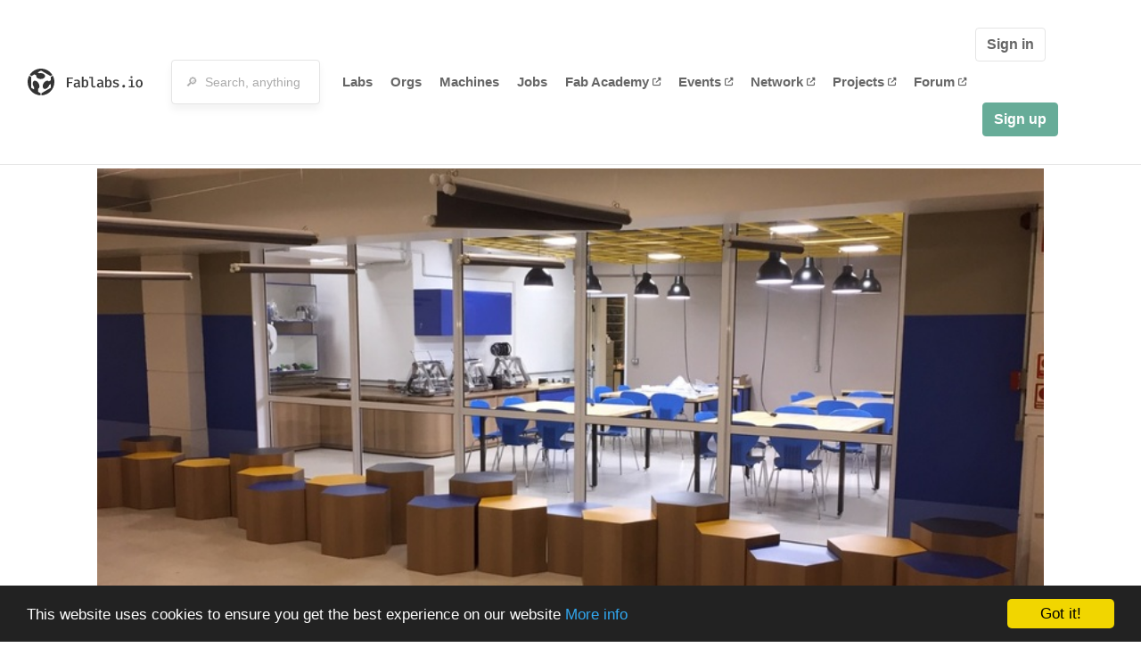

--- FILE ---
content_type: text/html; charset=utf-8
request_url: https://fablabs.io/labs/unipfablab?locale=en
body_size: 19702
content:
<!DOCTYPE html>
<html lang='en' xmlns='http://www.w3.org/1999/xhtml' xmlns:fb='http://www.facebook.com/2008/fbml' xmlns:og='http://ogp.me/ns#'>
<head>
<title>UNIP Fab Lab | FabLabs</title>
<base target='_parent'>
<meta charset='utf-8'>
<meta content='width=device-width, initial-scale=1.0, user-scalable=no' name='viewport'>
<meta content='UNIP Fab Lab | FabLabs' property='og:title'>
<meta content='FabLabs.io - The Fab Lab Network' property='og:site_name'>
<meta content='https://fablabs.io/labs/unipfablab?locale=en' property='og:url'>
<meta content='/media/W1siZiIsIjIwMTkvMTEvMTUvMjAvNDUvNDMvYzBiMzM4YjMtZDlmMS00YzYxLTk2YWQtNzFiOGU3MWJiMjMwL01JVDIuanBnIl0sWyJwIiwidGh1bWIiLCIzMDB4MzAwIl1d/MIT2.jpg?sha=3601ac2437aedf05' property='og:image'>
<meta content='Founded in 2019, UNIP FabLab aims to help students, teachers and partners to develop projects and prototypes. Our skills and resources are related to:
• 2D and 3D modeling software 
• 3D Printer (plastic filaments and resin)
• 3D Scanner 
• Laser Cutter 
• Cutter Vinyl 
• Precision CNC Milling Machine 
• Electronics 
• Manual Tools 
• Programming 
• Arduino
• Automation

You can find here an environment rich in knowledge, experimentation and connected with the principles to innovate.
' property='og:description'>

<meta content='1349222175' property='fb:admins'>
<script src="/assets/application-a5ef7dc0daafce7937ac040a70f2218748921d4caefc4d052181fd930d0f070f.js" data-turbolinks-track="true"></script>
<link href='https://fablabs.io/labs/unipfablab' rel='canonical'>
<link href='https://api.mapbox.com/mapbox.js/v3.0.1/mapbox.css' rel='stylesheet'>
<script src="https://api.mapbox.com/mapbox.js/v3.0.1/mapbox.js"></script>
<!-- Load chartkick + char.js bundle via CDN -->
<script src="https://cdnjs.cloudflare.com/ajax/libs/chartkick/2.3.0/chartkick.js" integrity="sha512-vb5WQQcLnuPF84N6gRb9OBxe9AvY+rb04YwZIf66g7GImHwUv/u/gILQGrHRdW9BLideA5cA4OZbrFyWjswIcA==" crossorigin="anonymous"></script>
<script src="https://cdnjs.cloudflare.com/ajax/libs/Chart.js/2.9.4/Chart.bundle.js" integrity="sha512-zO8oeHCxetPn1Hd9PdDleg5Tw1bAaP0YmNvPY8CwcRyUk7d7/+nyElmFrB6f7vg4f7Fv4sui1mcep8RIEShczg==" crossorigin="anonymous"></script>
<link rel="stylesheet" media="screen" href="//fonts.googleapis.com/css?family=Open+Sans:400|Montserrat" />
<link rel="stylesheet" media="all" href="/assets/application-92f5452be3930d9d18850d57be598dbfde03ddf6b791a6310713d54b0d70546b.css" data-turbolinks-track="true" />
<link href='/humans.txt' rel='author' type='text/plain'>
<meta name="csrf-param" content="authenticity_token" />
<meta name="csrf-token" content="vAHo4AqrvKozjvdMbHnUo7UKHtlgl-6rfSdRsVInx0FjHSYx75OaiaIKccsrKxfkm3TTbelGwwU4kxQhkeyH_Q" />
<!-- Hotjar Tracking Code for https://fablabs.io/ -->
<script>
  (function(h,o,t,j,a,r){
    h.hj=h.hj||function(){(h.hj.q=h.hj.q||[]).push(arguments)};
      h._hjSettings={hjid:2282890,hjsv:6};
        a=o.getElementsByTagName('head')[0];
        r=o.createElement('script');r.async=1;
        r.src=t+h._hjSettings.hjid+j+h._hjSettings.hjsv;
        a.appendChild(r);
    })(window,document,'https://static.hotjar.com/c/hotjar-','.js?sv=');
</script>

</head>

<body class='production c-labs a-show '>

<nav class='navbar navbar-custom navbar-expand-lg' role='navigation'>
<div class='container-fluid'>
<a class="navbar-brand" href="/"><img alt="fablabs.io" src="/assets/logo-78c5ba6a9895eaf5debdd08d9856b62703ebf0658507f6972742505cb1f75a7b.svg" />
</a><button aria-controls='navbar' aria-expanded='false' aria-label='Toggle navigation' class='mt-0 navbar-toggler' data-target='#navbar' data-toggle='collapse' type='button'>
<i class='fa fa-bars fa-lg'></i>
</button>
<div class='collapse navbar-collapse' id='navbar'>
<form class="navbar-form" action="/search" accept-charset="UTF-8" method="get"><div class='form-group container-fluid mb-0'>
<input type="text" name="query" id="search-box" class="form-control" autocomplete="off" placeholder="🔎  Search, anything" />
<button hidden type='submit'>Search</button>
</div>
</form><ul class='navbar-nav'>
<li class='nav-item'>
<a class="nav-link" href="/labs">Labs</a>
</li>
<li class='nav-item'>
<a class="nav-link" href="/organizations">Orgs</a>
</li>
<li class='nav-item'>
<a class="nav-link" href="/machines">Machines</a>
</li>
<li class='nav-item'>
<a class="nav-link" href="/jobs">Jobs</a>
</li>
<li class='nav-item'>
<a target="_blank" class="nav-link" href="https://fabacademy.org/">Fab&nbsp;Academy
<i class="fa-solid fa-up-right-from-square fa-2xs ml-1" aria-hidden="true"></i>
</a></li>
<li class='nav-item'>
<a target="_blank" class="nav-link" href="https://fabevent.org/">Events
<i class="fa-solid fa-up-right-from-square fa-2xs ml-1" aria-hidden="true"></i>
</a></li>
<li class='nav-item'>
<a target="_blank" class="nav-link" href="https://live.fablabs.io/">Network
<i class="fa-solid fa-up-right-from-square fa-2xs ml-1" aria-hidden="true"></i>
</a></li>
<li class='nav-item'>
<a target="_blank" class="nav-link" href="https://projects.fablabs.io">Projects
<i class="fa-solid fa-up-right-from-square fa-2xs ml-1" aria-hidden="true"></i>
</a></li>
<li class='nav-item'>
<a target="_blank" class="nav-link" href="https://forum.fablabs.io">Forum
<i class="fa-solid fa-up-right-from-square fa-2xs ml-1" aria-hidden="true"></i>
</a></li>
</ul>
<ul class='nav navbar-nav ml-auto'>
<li class='navbar-btn'>
<a class="btn btn-default w-100" href="/signin">Sign in</a>
</li>
<li class='navbar-btn'>
<a class="btn btn-primary w-100" href="/signup">Sign up</a>
</li>
<li class='navbar-btn'></li>
</ul>
</div>
</div>
</nav>

<div id='main'>
<div class='container' itemscope itemtype='http://data-vocabulary.org/Organization'>
<img class="big-picture" itemprop="image" src="/media/W1siZiIsIjIwMTkvMTEvMTUvMjAvNDQvMDkvMGVhYjEyMjAtNzQyMS00YTZiLWFlMjctZTJmODIxMmI4MzNkL01JVC5qcGciXSxbInAiLCJ0aHVtYiIsIjgwMHgiXV0/MIT.jpg?sha=c1dc51c3da2a5b40" />
<div class='row'>
<ol class='breadcrumb'>
<li class='breadcrumb-item'>
<a href="/labs">Labs</a>
</li>
<li class='breadcrumb-item'>
<a href="/labs?q%5Bcountry_code_eq%5D=BR"><span class='flag flag-br'></span>
Brazil
<span class='microdata' itemprop='country'>BR</span>
</a></li>
<li class='breadcrumb-item'>
<a href="/labs/unipfablab">UNIP Fab Lab</a>
</li>
</ol>

</div>
<div class='row'>
<div class='bio col-12'><div class='row'>
<div class='mr-4 float-left'>
<a href="/labs/unipfablab"><img class="big avatar" itemprop="logo" src="/media/W1siZiIsIjIwMTkvMTEvMTUvMjAvNDUvNDMvYzBiMzM4YjMtZDlmMS00YzYxLTk2YWQtNzFiOGU3MWJiMjMwL01JVDIuanBnIl0sWyJwIiwidGh1bWIiLCIxMTh4MTE4IyJdXQ/MIT2.jpg?sha=e408bfcec4efbc6b" />
</a></div>
<div class='pt-2 float-left'>
<div class='text-large' itemprop='name'>UNIP Fab Lab</div>
<div class='microdata' itemprop='url'>https://fablabs.io/labs/unipfablab</div>
<div class='lab-contact-details'>
<h5>
<div class='lab-address' itemprop='address'>Doutor Bacelar, 1212, São Paulo, SP, 04026002, Brazil</div>
</h5>
<div class='text-small'>
<span class='lab-phone mr-2'>
<i class="fa-solid fa-phone" aria-hidden="true"></i>
<span itemprop='telephone'>551155864079</span>
</span>
<span class='lab-email'>
<i class="fa-solid fa-envelope" aria-hidden="true"></i>
<span itemprop='email'><a href="mailto:fablab@unip.br">fablab@unip.br</a></span>
<div class='ml-auto mt-3'></div>
</span>
</div>
</div>
</div>
</div>
</div>
</div>
<div class='divider mt-3'></div>
<div class='row'>
<div class='col-lg-8'>
<div class='text-large'>Lab Details</div>
<h5>Lab tags:</h5>

</div>
<div class='col-lg-4'>
<div class='text-large'>
Nearby labs
</div>
</div>
</div>
<div class='divider'></div>
<div class='row'>
<div class='col-lg-8'>
<div class='lab-description' itemprop='description'><p>Founded in 2019, UNIP FabLab aims to help students, teachers and partners to develop projects and prototypes. Our skills and resources are related to:
<br />• 2D and 3D modeling software 
<br />• 3D Printer (plastic filaments and resin)
<br />• 3D Scanner 
<br />• Laser Cutter 
<br />• Cutter Vinyl 
<br />• Precision CNC Milling Machine 
<br />• Electronics 
<br />• Manual Tools 
<br />• Programming 
<br />• Arduino
<br />• Automation</p>

<p>You can find here an environment rich in knowledge, experimentation and connected with the principles to innovate.
</p></div>
<h5>Links</h5>
<ul class='lab-links'>
<li class='lab-link'>
<a target="_blank" href="https://www.unip.br/fablab/"><span class='url' itemprop='sameAs'>https://www.unip.br/fablab/</span>
</a></li>
</ul>

<div class='text-large'>
Lab Capabilities
</div>
<ul class='capabilities'>
<li>3D printing</li>
<li>CNC-Milling</li>
<li>Circuit production</li>
<li>Laser</li>
<li>Precision milling</li>
<li>Vinyl cutting</li>
</ul>

</div>
<div class='col-lg-4 sidebar'>
<div class='list-item-small-wrapper'>
<a class="list-item-small-image" href="/labs/ifablab"><img src="/media/W1siZiIsIjIwMTcvMDEvMjgvMTEvMTgvMDAvYTlhZjNjZjktNDQyYy00ZGFiLThjYjYtNDQ0NzhiZTc0NDIwL0luc3BlciBGQUIgTEFCLmpwZyJdLFsicCIsInRodW1iIiwiOTB4OTAjIl1d/Insper%20FAB%20LAB.jpg?sha=93136e742dac68ac" />
</a><div class='list-item-small-content'>
<a class="text-medium" href="/labs/ifablab">Insper FAB LAB</a>
<div class='text-small'>3km away</div>
</div>
</div>
<div class='list-item-small-wrapper'>
<a class="list-item-small-image" href="/labs/fablabccsp"><img src="/media/W1siZiIsIjIwMjEvMTEvMzAvMTQvNDEvMzQvMzczZGY0ZjUtMzMxZi00YWJlLTgwZmItNjk3MjU1NDNjYmFlL01pY3Jvc29mdFRlYW1zLWltYWdlLnBuZyJdLFsicCIsInRodW1iIiwiOTB4OTAjIl1d/MicrosoftTeams-image.png?sha=76f98dadd9e166f8" />
</a><div class='list-item-small-content'>
<a class="text-medium" href="/labs/fablabccsp">FAB LAB LIVRE SP CENTRO CULTURAL SÃO PAULO</a>
<div class='text-small'>4km away</div>
</div>
</div>
<div class='list-item-small-wrapper'>
<a class="list-item-small-image" href="/labs/fablabescolaconceptsp"><img src="/media/W1siZiIsIjIwMTkvMDUvMjcvMTYvMjIvMzYvMTdlMDZiN2EtNzg4OS00OTBjLWI3YWMtNDU4M2FjYzM3MGEwL0xvZ29TUC5wbmciXSxbInAiLCJ0aHVtYiIsIjkweDkwIyJdXQ/LogoSP.png?sha=fee556ead7b24f76" />
</a><div class='list-item-small-content'>
<a class="text-medium" href="/labs/fablabescolaconceptsp">FabLab Escola Concept SP </a>
<div class='text-small'>5km away</div>
</div>
</div>
<div class='list-item-small-wrapper'>
<a class="list-item-small-image" href="/labs/fablabitororo"><img src="/media/W1siZiIsIjIwMjEvMTEvMzAvMTUvMDQvMDAvOGEzY2Q2MTQtNjE0Yy00YjQ4LWJiZWMtMzViZThiMzhlOGVmL01pY3Jvc29mdFRlYW1zLWltYWdlLnBuZyJdLFsicCIsInRodW1iIiwiOTB4OTAjIl1d/MicrosoftTeams-image.png?sha=30824d1bd099986d" />
</a><div class='list-item-small-content'>
<a class="text-medium" href="/labs/fablabitororo">FAB LAB LIVRE SP VILA ITORORÓ</a>
<div class='text-small'>5km away</div>
</div>
</div>
<div class='list-item-small-wrapper'>
<a class="list-item-small-image" href="/labs/fablabescolasesiipirangasp"><img src="/media/W1siZiIsIjIwMjEvMDgvMjQvMTUvMzQvNDIvNjUwNjZlOTMtZjE1Zi00MmI4LTg1ZmItNzg4OTdhMTBjMmJkL1doYXRzQXBwIEltYWdlIDIwMjEtMDgtMjQgYXQgMTIuMzEuMjEuanBlZyJdLFsicCIsInRodW1iIiwiOTB4OTAjIl1d/WhatsApp%20Image%202021-08-24%20at%2012.31.21.jpeg?sha=84dad7a02c14fa7f" />
</a><div class='list-item-small-content'>
<a class="text-medium" href="/labs/fablabescolasesiipirangasp">Fab Lab Escola SESI - Ipiranga </a>
<div class='text-small'>5km away</div>
</div>
</div>

</div>
</div>
<div class='divider'></div>
<div class='row'>
<div class='col-lg-12'>
<div class='text-large'>
Employees
</div>
<div class='row mt-3'>
<div class='col-md-4'>
<div class='list-item-small-wrapper' itemscope itemtype='http://data-vocabulary.org/Person'>
<img class="list-item-small-image" src="/media/W1siZiIsIjIwMjAvMTIvMDQvMTQvMjQvNDgvNjQ3YTIzMzYtYzJmYi00ZjVjLWJkOGYtMDczNGNhNjU3MmU3L1BlZHJvMy5qcGciXSxbInAiLCJ0aHVtYiIsIjE1MHgxNTAjIl1d/Pedro3.jpg?sha=c2add1578d8c427b" />
<div class='list-item-small-content'>
<a class="text-medium" href="/users/pedro-jferreira"><span class='first_name' itemprop='givenName'>Pedro </span>
<span class='last_name' itemprop='familyName'>Ferreira</span>
</a><div class='text-small' itemprop='jobTitle'>Laboratory manager</div>
</div>
</div>
</div>
<div class='col-md-4'>
<div class='list-item-small-wrapper' itemscope itemtype='http://data-vocabulary.org/Person'>
<img class="list-item-small-image" src="/media/W1siZiIsIjIwMjAvMTIvMDQvMTYvNDEvNTQvODNmMTNjYWUtNDU2NS00NTgwLWIxYzMtYjAxN2NlNDg2MWZiL0lNR18yNzgxLmpwZyJdLFsicCIsInRodW1iIiwiMTUweDE1MCMiXV0/IMG_2781.jpg?sha=c390937c2813c3f5" />
<div class='list-item-small-content'>
<a class="text-medium" href="/users/cris"><span class='first_name' itemprop='givenName'>Cristiane</span>
<span class='last_name' itemprop='familyName'>Furlaneto</span>
</a><div class='text-small' itemprop='jobTitle'>Professor Advisor (Biology / Biodiversity / Anatomical pieces)</div>
</div>
</div>
</div>
<div class='col-md-4'>
<div class='list-item-small-wrapper' itemscope itemtype='http://data-vocabulary.org/Person'>
<img class="list-item-small-image" src="/media/W1siZiIsIjIwMjAvMTIvMDQvMTkvMjMvMDEvMzMwYTk1OTUtMjU2NC00NDZkLTgyYWUtZDA1NzQzMjBhNTk1L0lNR18yMDE5MDgxNl8wMDQ4Mzg2NzJ-MlsxXS5qcGciXSxbInAiLCJ0aHVtYiIsIjE1MHgxNTAjIl1d/IMG_20190816_004838672%7E2%5B1%5D.jpg?sha=566386c0d1c65b47" />
<div class='list-item-small-content'>
<a class="text-medium" href="/users/ranbru"><span class='first_name' itemprop='givenName'>Bruno </span>
<span class='last_name' itemprop='familyName'>Yonamine Cheli</span>
</a><div class='text-small' itemprop='jobTitle'>Laboratory Technician</div>
</div>
</div>
</div>
<div class='col-md-4'>
<div class='list-item-small-wrapper' itemscope itemtype='http://data-vocabulary.org/Person'>
<img class="list-item-small-image" src="/media/W1siZiIsIjIwMjAvMTIvMDQvMjIvMDcvMjIvZWZjZWQ2ODEtMGNlOS00NmExLWIwNmItZjVkN2FhZjJlMjNkL2ZvdG8gYWxvaXNlIHBlcXVlbmEuanBnIl0sWyJwIiwidGh1bWIiLCIxNTB4MTUwIyJdXQ/foto%20aloise%20pequena.jpg?sha=059b8f17da5d90f6" />
<div class='list-item-small-content'>
<a class="text-medium" href="/users/aloise"><span class='first_name' itemprop='givenName'>Antonio Carlos</span>
<span class='last_name' itemprop='familyName'>Aloise</span>
</a><div class='text-small' itemprop='jobTitle'>Professor Advisor (biotech innovation /medical devices)</div>
</div>
</div>
</div>
</div>
<div class='container mt-3 mb-3'>
<div class='row'>
<a class="btn btn-primary" href="/labs/unipfablab/employees/new"><i class="fa-regular fa-square-check" aria-hidden="true"></i>
I work here
</a></div>
</div>

</div>
</div>
<div class='divider'></div>
<div class='row'>
<div class='col-lg-12'>
<div class='text-large'>
Upcoming Events
</div>
<ul>
</ul>
<div class='container mt-3 mb-3'>
<div class='row'>
<a class="btn btn-primary" href="/labs/unipfablab/events">See all events
</a></div>
</div>

</div>
</div>
<div class='row mt-5'>
<div class='col-lg-12'>
<h3>Discuss this Lab on forum.fablabs.io</h3>

      <div id='discourse-comments'></div>
      <script type="text/javascript">
        DiscourseEmbed = { discourseUrl: "https://forum.fablabs.io/",
                          topicId: 22894 };

        (function() {
          var d = document.createElement('script'); d.type = 'text/javascript'; d.async = true;
          d.src = DiscourseEmbed.discourseUrl + 'javascripts/embed.js';
          (document.getElementsByTagName('head')[0] || document.getElementsByTagName('body')[0]).appendChild(d);
        })();
      </script>
    
</div>
</div>
</div>

</div>

    <!-- Begin Cookie Consent plugin by Silktide - http://silktide.com/cookieconsent -->
    <script type="text/javascript">
        window.cookieconsent_options = {"message":"This website uses cookies to ensure you get the best experience on our website","dismiss":"Got it!","learnMore":"More info","link":"/cookie-policy","theme":"dark-bottom"};
    </script>

    <script type="text/javascript" src="//cdnjs.cloudflare.com/ajax/libs/cookieconsent2/1.0.10/cookieconsent.min.js"></script>
    <!-- End Cookie Consent plugin -->
    
<footer>
<div class='container footer-links'>
<div class='row'>
<div class='col-md-4'>
<a href='https://distributeddesign.eu/' target='_blank'><img class="img-fluid" alt="Co-funded by the Creative Europe programme of the European Union" src="/assets/home/DDMP_Logo_EU_large_black-2c3aa7f7ded9e5eb8a33fb5cbd911784881d062599fbaf391912e6d519fa3350.png" /></a>
<br>
<a href='https://fabfoundation.org/' target='_blank'><img alt="Fab Foundation" class="img-fluid mb-3" src="/assets/home/fabfnd-5889231883a71b5cdf0e3d31b34375a00ce9f11ef0f54683e113c60248d3b93c.png" /></a>
<br>
</div>
<div class='col-md-4 mb-3'>
<ul>
<li><a href="/labs">Labs List</a></li>
<li><a href="/labs/map">Labs Map</a></li>
<li><a href="/about">About</a></li>
<li><a target="_blank" href="https://docs.fablabs.io/">API Documentation</a></li>
<li><a target="_blank" href="https://forum.fablabs.io/">Forum</a></li>
<li><a href="http://www.fabfoundation.org">The Fab Foundation</a></li>
<li><a href="/cookie-policy">Cookie Policy</a></li>
<li><a href="/privacy-policy">Privacy Policy</a></li>
<li><a href="/tos">Terms of Service</a></li>
</ul>
<br>
</div>
<div class='col-md-4 mb-3'>
<ul class='locales'>
<li><a href="/labs/unipfablab?locale=de">Deutsch</a></li>
<li><a class="text-primary" href="/labs/unipfablab?locale=en">English</a></li>
<li><a href="/labs/unipfablab?locale=es">Español</a></li>
<li><a href="/labs/unipfablab?locale=fr">Français</a></li>
<li><a href="/labs/unipfablab?locale=it">Italiano</a></li>
<li><a href="/labs/unipfablab?locale=nl">Nederlands</a></li>
<li><a href="/labs/unipfablab?locale=pt">Português</a></li>
<li><a href="/labs/unipfablab?locale=ja">日本語</a></li>
</ul>
</div>
</div>
</div>
</footer>
<!-- Global site tag (gtag.js) - Google Analytics -->
<script async src="https://www.googletagmanager.com/gtag/js?id=G-09ZXL8GBRW"></script>
<script>
  window.dataLayer = window.dataLayer || [];
  function gtag(){dataLayer.push(arguments);}
  gtag('js', new Date());
  gtag('config', 'G-09ZXL8GBRW');
</script>

<div aria-labelledby='How can we help you?' class='modal fade' id='get-help-text' role='dialog' tabindex='-1'>
<div class='modal-dialog' role='document'>
<div class='modal-content'>
<div class='modal-header'>
<h4 class='modal-title'>How can we help you?</h4>
<button aria-label='Close' class='close' data-dismiss='modal' type='button'>
<span aria-hidden='true'>×</span>
</button>
</div>
<div class='modal-body'>
<h5>Welcome to fablabs.io!</h5>
<p>
Here are few suggestions about how we can help you and how you can participate
and talk with us if you have any question or problem regarding the Fablabs.io
platform.
</p>
<hr>
<h5>Discuss with the community</h5>
<p>
You can ask for support to the administrators and the whole community
in the Fablabs.io Discuss section within the
<a href='https://forum.fablabs.io/c/site-feedback'>Site feedback category</a>.
<a href='https://forum.fablabs.io/c/site-feedback'>Site feedback category</a>
we would also love to hear your ideas and suggestions regarding Fablabs.io,
its features, development, how it works and how we can improve it.
</p>
<a class='button' href='https://forum.fablabs.io/c/site-feedback'>Discuss with the community</a>
<hr>
<h5>Help with the technical development on GitHub</h5>
<p>
If you have instead messages regarding the technical development or bugs
of the platform, we would ask you to discuss these on the Fablabs.io repositories
on GitHub (Fablabs.io is free/open source software!) at
<a href='https://github.com/fablabbcn/fablabs'>https://github.com/fablabbcn/fablabs</a>.
</p>
<a class='button' href='https://github.com/fablabbcn/fablabs'>Join the development</a>
<hr>
<h5>E-mail the administrators</h5>
<p>
If you need instead to contact the administrators of Fablabs.io, please
write to
<a href='mailto:webmasters@fablabs.io'>webmasters@fablabs.io</a>.
</p>
<a class='button' href='mailto:webmasters@fablabs.io'>Write an e-mail to the administrators</a>
</div>
</div>
</div>
</div>
<button class='get-help btn btn-primary btn-sm' data-target='#get-help-text' data-toggle='modal' type='button'>
<i class="fa-regular fa-circle-question" aria-hidden="true"></i>
Get help
</button>


</body>
</html>
